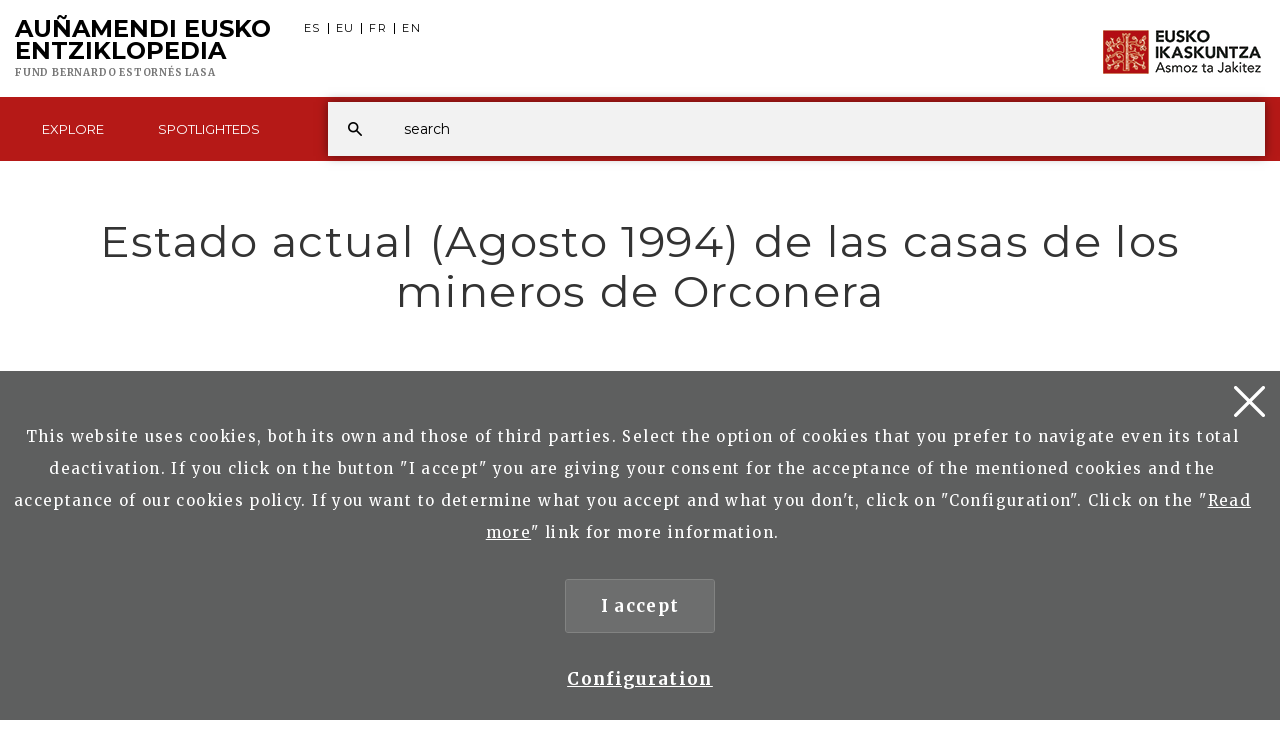

--- FILE ---
content_type: text/html; charset=UTF-8
request_url: https://aunamendi.eusko-ikaskuntza.eus/en/photo/mu-66050/
body_size: 6431
content:
<!DOCTYPE html>
<html lang="en">
<head>

<link href="https://fonts.googleapis.com/css?family=Merriweather:300,400,700|Montserrat:400,700" rel="stylesheet"> 

<meta charset="UTF-8">
<title>Photo ee/ee002663.jpg - Auñamendi Eusko Entziklopedia</title>
<meta name="viewport" content="width=device-width, initial-scale=1, shrink-to-fit=no">

<!-- SEO meta -->
<meta name="description" content="Photo ee/ee002663.jpg - Estado actual (Agosto 1994) de las casas de los mineros de Orconera (Museo Minero de Gallarta) - Auñamendi Eusko Entziklopedia">

<!-- Facebook meta -->
<meta property="og:title" content="Photo ee/ee002663.jpg - Auñamendi Eusko Entziklopedia">
<meta property="og:image" content="https://aunamendi.eusko-ikaskuntza.eus/ImgsAuna/ee/ee002663.jpg">
<meta property="og:url" content="https://aunamendi.eusko-ikaskuntza.eus/en/photo/mu-66050/">
<meta property="og:site-name" content="Photo ee/ee002663.jpg - Auñamendi Eusko Entziklopedia">
<meta name="description" content="Photo ee/ee002663.jpg - Estado actual (Agosto 1994) de las casas de los mineros de Orconera (Museo Minero de Gallarta) - Auñamendi Eusko Entziklopedia">

<!-- Twitter meta -->
<meta name="twitter:card" content="summary_large_image">
<meta name="twitter:site" content="@EI_SEV">
<meta name="twitter:creator" content="@EI_SEV">
<meta name="twitter:title" content="Photo ee/ee002663.jpg - Auñamendi Eusko Entziklopedia">
<meta name="twitter:description" content="Photo ee/ee002663.jpg - Estado actual (Agosto 1994) de las casas de los mineros de Orconera (Museo Minero de Gallarta) - Auñamendi Eusko Entziklopedia">
<meta name="twitter:image:src" content="https://aunamendi.eusko-ikaskuntza.eus/ImgsAuna/ee/ee002663.jpg">

<!-- GOOGLE + Share -->
<meta itemprop="name" content="Photo ee/ee002663.jpg - Auñamendi Eusko Entziklopedia">
<meta itemprop="description" content="Photo ee/ee002663.jpg - Estado actual (Agosto 1994) de las casas de los mineros de Orconera (Museo Minero de Gallarta) - Auñamendi Eusko Entziklopedia">
<meta itemprop="image" content="https://aunamendi.eusko-ikaskuntza.eus/ImgsAuna/ee/ee002663.jpg">

<link rel="shortcut icon" href="/img/favicon.ico">
<link rel="apple-touch-icon-precomposed" href="/img/ico/apple-touch-icon-precomposed.png" />
<link rel="apple-touch-icon-precomposed" sizes="72x72" href="/img/ico/apple-touch-icon-72x72-precomposed.png" />
<link rel="apple-touch-icon-precomposed" sizes="114x114" href="/img/ico/apple-touch-icon-114x114-precomposed.png" />
<link rel="apple-touch-icon-precomposed" sizes="144x144" href="/img/ico/apple-touch-icon-144x144-precomposed.png" />

<link href="/css/bootstrap.min.css" rel="stylesheet" media="screen">

<link href="/css/estiloak.css?v=1.0.0" rel="stylesheet" media="screen">
<link href="/css/imprimatu.css?v=1.0.0" rel="stylesheet" media="print">

<script src="https://code.jquery.com/jquery-2.0.0.min.js"></script>
<script src="/js/aunamendi.js"></script>

<script src="/js/menu.js"></script>

<script src="/js/jquery-scrolltofixed-min.js"></script>
<script>
	$( document ).ready(function($) {
		$('#contactUs').scrollToFixed();
	});
</script>


<!-- Google tag (gtag.js) -->
<script async src="https://www.googletagmanager.com/gtag/js?id=G-4J55SGH25S"></script>
<script>
  window.dataLayer = window.dataLayer || [];
  function gtag(){dataLayer.push(arguments);}
  gtag('js', new Date());

  gtag('config', 'G-4J55SGH25S');
</script>



</head>

<body>

<a href="#contenido" id="skip" accesskey="c">Ir directamente al contenido</a>

<a class="popup-trigger" href="#">
<span class="cd-menu-icon"></span>
</a>

<div id="wrap">



<script type="text/javascript">
var resolucion = window.innerWidth;

var resolucionAnterior = Get_Cookie('web_resolucion')
//alert (resolucion + "--" + resolucionAnterior);
var today = new Date();
var expires = new Date(today.getTime() + (1000*60*60*24)); // 1 dia
if (resolucion != resolucionAnterior) {
//alert (resolucion + "--" + resolucionAnterior);
Set_Cookie("web_resolucion",resolucion,expires,"/","");
location.reload(true);
}
</script>


<div class="tapa-predictivo"></div>
<div class="cabecera">
<div id="header" class="header">
<div class="container-fluid">
<div class="row">
<div class="col-xs-10 col-sm-8 col-md-8">
<h1 role="banner"><a href="/en/">Au&ntilde;amendi Eusko <span>Entziklopedia</span><span class="fundacion fundacion-en">Fund Bernardo Estornés Lasa</span></a></h1>

<nav>
<ul class="nav nav-pills nav-hizkuntzak">
<li><a href="/es/foto/mu-66050/" rel="alternate" hreflang="es">ES</a></li>
<li><a href="/eu/argazkia/mu-66050/" rel="alternate" hreflang="eu">EU</a></li>
<li><a href="/fr/photo/mu-66050/" rel="alternate" hreflang="fr">FR</a></li>
<li><a href="/en/photo/mu-66050/" rel="alternate" hreflang="en">EN</a></li>
</ul>
</nav>

</div>

<div class="col-xs-2 col-sm-4 col-md-4">
<div class="ikaskuntza"><a href="https://www.eusko-ikaskuntza.eus/en/"><img src="/img/logo-ikaskuntza.png" alt="Eusko Ikaskuntza, asmoz ta jakitez"></a></div>
</div>

</div>
</div>

<div class="franja-menu">
<div class="container-fluid">

<nav class="navbar navbar-default" role="navigation" id="menumain">

<div class="navbar-ex1-collapse">

<ul class="nav navbar-nav navbar-menu">

<li><a href="/en/explore/"><span class="glyphicon-active"></span>Explore</a></li>



<li><a href="/en/spotlighteds/"><span class="glyphicon-active"></span>Spotlighteds</a></li>


</ul>

</div>



<script type="text/javascript">
function emaitzakIkusi(){
//alert("entra en mostrarComboProductoBuscador")
	var hitza = $('#hitza').val();
	if (hitza.length < 2) {
		$('#emaitzak').html("");
		$("#emaitzak").fadeOut();
		$('#botonx').hide();
		return false;
	}
	$('#botonx').show();
	$.get('/artikuluak/hitzaBilatu.php', { id: "en", hitza: hitza }, function(options){
		$('#emaitzak').html(options);
	});
}

function ezabatu(){
	$('#hitza').val("");
	$('#emaitzak').html("");
	$("#emaitzak").fadeOut();
	return false;
}

$(document).ready(function(){
	$('#hitza').keyup(function(){
		$('#emaitzak').fadeIn("normal");
		emaitzakIkusi();
	});
	$("#resultado").hover(function(){
	    $("#emaitzak").fadeIn();
	},function(){
	    $("#emaitzak").fadeOut();
	});

	$("#buscador").submit(function(e){
		var url = "/en/search/xxx/0/";
		var hitza = $("#hitza").val().replace(/ /g,"+");//alert(hitza);
		if (hitza.length < 2) {
			return false;
		}
		else {
			url = url.replace("xxx", hitza);//alert(url);
			window.location.href = url;
			return false;
		}
	});
});

document.onkeypress = function keypressed(e){
	//if (e.keyCode == 13) bilatu();
}

</script>


<div class="buscador">

<div class="predictivo" id="emaitzak"></div>

<form class="navbar-form" id="buscador" role="search">
<div class="form-group">
<input name="hitza" id="hitza" class="form-control" type="search" placeholder="search">
</div>
<button type="button" class="btn btn-ezabatu" onClick="javascript:ezabatu();" id="botonx" style="display:none;">X</button>
<button type="button" class="btn btn-buscador" onClick="javascript:bilatu();"></button>
</form>

</div>

<button type="button" class="btn btn-buscar"></button>

</nav>

</div>

</div>

</div>
</div>

<div class="container-fluid">

<section role="main" id="contenido">

<div class="row">


<div class="col-xs-12 col-sm-12 col-md-12">
<header><h2>Estado actual (Agosto 1994) de las casas de los mineros de Orconera</h2></header>
<div class="marra"></div>
</div>


</div>

<div class="irudi-haundia">

<div class="row">

<div class="col-xs-12 col-sm-8 col-md-8 col-sm-push-4 col-md-push-4">

<footer>

<div class="paginacion goian-hutsunerik-ez">
<nav aria-label="Page navigation">
<ul class="pagination">
<li><a href="/en/mineria-hospedaje/ar-154632/"><< Back to images list</a></li>
<li><a href="/en/photo/mu-66049/" aria-label="Previous" class="anterior"><span aria-hidden="true">&lsaquo; previous</span></a></li>
<li><a href="/en/photo/mu-66051/" aria-label="Next" class="siguiente"><span aria-hidden="true">next &rsaquo;</span></a></li>
</ul>
</nav>
</div>

</footer>

<article>
<figure>
<img src="/ImgsAuna/ee/ee002663.jpg" class="argazki-haundia">

<figcaption>
<p class="testu-haundia">Estado actual (Agosto 1994) de las casas de los mineros de Orconera (Museo Minero de Gallarta)</p>
</figcaption>

</figure>
</article>

<footer>

<div class="paginacion goian-hutsunerik-ez">
<nav aria-label="Page navigation">
<ul class="pagination">
<li><a href="/en/mineria-hospedaje/ar-154632/"><< Back to images list</a></li>
<li><a href="/en/photo/mu-66049/" aria-label="Previous" class="anterior"><span aria-hidden="true">&lsaquo; previous</span></a></li>
<li><a href="/en/photo/mu-66051/" aria-label="Next" class="siguiente"><span aria-hidden="true">next &rsaquo;</span></a></li>
</ul>
</nav>
</div>

</footer>

</div>

<div id="partekatu" class="col-xs-12 col-sm-4 col-md-4 col-sm-pull-8 col-md-pull-8">

<aside>	

<div class="share">
<div class="partekatu">Share</div>

<div class="addthis_inline_share_toolbox"></div>

</div>

<div class="contenido-lateral">

<div class="content-lateral content-lateral-argazkia">


<h3 class="txikia">Article</h3>
<a href="/en/mineria-hospedaje/ar-154632/">Minería. Hospedaje</a>









<h3 class="txikia">Collection</h3>
Auñamendi Eusko Entziklopedia




</div>

</div>

</aside>

</div>

</div>

</div>

</section>

</div>
</div>



<div class="fondo-conecta">
<div class="container">
<div class="row">
<div class="col-xs-12 col-sm-10 col-md-10 col-sm-offset-1 col-md-offset-1 text-center">
<h2>Do you have an article about basque culture?</h2>
<p class="big-foot">Join us! Send your article</p>
<p><a href="/en/contact/" class="btn btn-rojo">Send article</a></p>
</div>
</div>
</div>
</div>


<footer role="contentinfo">
<div id="footer">
<div class="contacta">
<div class="container">

<div class="row">
<div class="col-xs-12 col-sm-4 col-md-4">
<h2>Explore</h2>
<div class="columna-pie-izda">
<ul class="nav nav-trabajo">
<li role="presentation"><a href="/en/explore/topics/">Topics</a></li>
<li role="presentation"><a href="/en/explore/classification/">Classification of articles</a></li>
<li role="presentation"><a href="/en/explore/places/">Place names</a></li>
<li role="presentation"><a href="/en/explore/authors/">Authors</a></li>
</ul>
</div>
</div>
<div class="col-xs-12 col-sm-6 col-md-6">
<h2>Spotlighteds <a href="/en/spotlighteds/">See all</a></h2>
<div class="columna-pie-izda">
<ul class="nav nav-trabajo">
<li><a href="/en/spotlighteds/art-and-heritage/na-27/">Art and Heritage</a></li>
<li><a href="/en/spotlighteds/-izan-zirelako-gara-garelako-izango-dira/na-23/"> Izan zirelako gara, garelako izango dira</a></li>
<li><a href="/en/spotlighteds/literature/na-19/">Literature</a></li>
<li><a href="/en/spotlighteds/women-in-anywhere/na-29/">Women in... Anywhere!</a></li>

</ul>
</div>
</div>

<div class="col-xs-12 col-sm-2 col-md-2">
<h2>ISSN</h2>
<div class="columna-pie-izda">
<ul class="nav nav-trabajo">
<li role="presentation">2444-5487</li>
</ul>
	
		<img src="/img/bai_euskarari.png" alt="bai euskarari" class="bai_euskarari">
	
</div>
</div>

</div>

</div>
</div>

<div class="conecta">
<div class="container">
<div class="row">
<div class="col-xs-12 col-sm-6 col-md-6">
<h2>Connect to Eusko Ikaskuntza</h2>
<p>Find us on the following social media:</p> 
<ul class="nav nav-pills nav-share">
<li role="presentation"><a href="https://www.facebook.com/pages/Eusko-Ikaskuntza-Sociedad-de-Estudios-Vascos/563020843730258?fref=ts" target="_blank"><img src="/img/icon-facebook.svg" alt=""/><span>Facebook</span></a></li>
<li role="presentation"><a href="https://twitter.com/EI_SEV" target="_blank"><img src="/img/icon-twitter.svg" alt=""/><span>Twitter</span></a></li>
<li role="presentation"><a href="https://www.youtube.com/user/Euskomedia" target="_blank"><img src="/img/icon-youtube.svg" alt=""/><span>Youtube</span></a></li>
<li role="presentation"><a href="https://www.flickr.com/photos/euskoikaskuntza/" target="_blank"><img src="/img/icon-flickr.svg" alt=""/><span>Flickr</span></a></li>
<li role="presentation"><a href="https://vimeo.com/euskomedia" target="_blank"><img src="/img/icon-vimeo.svg" alt=""/><span>Vimeo</span></a></li>
</ul>
</div>


<div class="col-xs-12 col-sm-6 col-md-6">
<p class="logo-pie"><img src="/img/logo-pie.png" title="Eusko Ikaskuntza, Asmoz ta Jakitez" alt="Eusko Ikaskuntza, Asmoz ta Jakitez"/></p>

</div>




</div>
</div>
</div>

<div class="asmoz">
<div class="container">
<div class="row">

<div class="col-xs-12 col-sm-12 col-md-12 text-center">

<ul class="nav nav-pills nav-legal">
<li role="presentation"><a href="https://www.eusko-ikaskuntza.eus/en/what-is-eusko-ikaskuntza/e-1/" rel="nofollow">Who we are</a></li>
<li role="presentation"><a href="https://www.eusko-ikaskuntza.eus/en/privacy-policy/e-8/" rel="nofollow">Privacy policy</a></li>
<li role="presentation"><a href="https://www.eusko-ikaskuntza.eus/en/legal-announcements/e-7/" rel="nofollow">Legal notice</a></li>
<li role="presentation"><a href="https://www.eusko-ikaskuntza.eus/en/cookies-policy/e-9/" rel="nofollow">Cookies policy</a></li>
<li role="presentation"><a href="/en/contact/" rel="nofollow">Contact</a></li>
</ul>

<p class="copyright">&copy; Eusko Ikaskuntza 2026</p>


</div>



</div>
</div>
</div>
</div>
</footer>


<!-- Google tag (gtag.js) -->
<script async src="https://www.googletagmanager.com/gtag/js?id=G-4J55SGH25S"></script>
<script>
  window.dataLayer = window.dataLayer || [];
  function gtag(){dataLayer.push(arguments);}
  gtag('js', new Date());

  gtag('config', 'G-4J55SGH25S');
</script>





<div class="identity-noticebar edge" id="layer_cookie">

  <a href="#" class="delete-cookies"  id="cerrarnoticebar_x"></a>
  <div class="identity-noticebar-content"><span class="notice">This website uses cookies, both its own and those of third parties. Select the option of cookies that you prefer to navigate even its total deactivation. If you click on the button "I accept" you are giving your consent for the acceptance of the mentioned cookies and the acceptance of our cookies policy. If you want to determine what you accept and what you don't, click on "Configuration". Click on the "<a href="https://www.eusko-ikaskuntza.eus/en/cookies-policy/e-9/" target="_blank">Read more</a>" link for more information. 
     </span>
     <div class="well-cookiebutton">
     <a  id="cerrarnoticebar" target="_blank" class="btn-cookie">I accept</a>
      <!--<a  id="rechazar" target="_blank"  class="btn-cookie">Rechazar</a>-->
      <a href="#" id="configurar" class="btn-configurar">Configuration</a>
    </div>

    </div>
</div>

<div class="itzala-configurar"></div>
<div class="well-configurar"> 
<a  href="#" id="cerrar_configurar"  class="delete-cookies"></a>

  <h2>Types of cookies</h2>



<form>


<div id="lista-cookies">

<div class="lista-cookies">
<h3>Analysis or measurement cookies</h3>

<div class="onoffswitch">
<input type="checkbox" name="opcion_analitica" class="onoffswitch-checkbox" id="opcion_analitica" tabindex="0">
<label class="onoffswitch-label" for="opcion_analitica">
    <span class="onoffswitch-inner"></span>
    <span class="onoffswitch-switch"></span>
</label>
</div>

<p>These are the cookies that allow us to track and analyze user behavior on our website in order to make improvements based on the analysis of usage data made by users of the service.</p>
</div>
<div class="lista-cookies">
<h3>Cookies for sharing on social networks</h3>

<div class="onoffswitch">
  <input type="checkbox" name="opcion_addthis" class="onoffswitch-checkbox" id="opcion_addthis" tabindex="0">
  <label class="onoffswitch-label" for="opcion_addthis">
      <span class="onoffswitch-inner"></span>
      <span class="onoffswitch-switch"></span>
  </label>
</div>
</div>
<p>We use some social media sharing add-ons, to allow you to share certain pages of our website on social networks. These add-ons set cookies so that you can correctly see how many times a page has been shared.</p>
</div>

<button type="button" class="btn-guardarcookie" id="btn-guardarcookie">Modify configuration</button>
</form>





</div>
<script src="/js/cookie.js"></script> 

<style>

  .well-configurar {
    transition: all 0.5s ease;
    background: #5e5f5f;
    width: 100%;
    max-width: 600px;
    position: fixed;
    left: 0;
    top: 0;
    height: 100%;
    overflow-y:auto;
    visibility: hidden;
    opacity: 0;
    color:#fff;
    padding:50px 30px 30px 30px;
    z-index: 100000000;
    left: -100%;
  }
  
  .itzala-configurar {
    display: block;
    position: fixed;
    left: 0;
    top: 0;;
    right: 0;
    bottom: 0;
    width: 100%;
    height: 100%;
    background:rgba(0,0,0,0.5);
    z-index: 99999999;
    left: -100%;
  }
  
  .well-configurar h2 {
    position: relative;
    left:1px;
    font-size:4rem;
    margin-bottom: 30px;
    right: auto;
    color: #fff !important;
    text-align: left !important;
  }
  
  .well-configurar p {
    margin-bottom: 30px;
  }
  
  .link-cookie {
    color:#fff;
    text-decoration:underline;
  }
  .link-cookie:hover {
    color: #fff;
    text-decoration:none;
  }
  
  .identity-noticebar {
    padding-top: 45px;
    background: #5e5f5f;
    min-height: 30px;
    width: 100%;
    margin: auto;
    display: none;
    position: fixed;
    bottom: 0;
    left: 0;
    z-index: 1000!important;
    transition: all 0.5s ease;
  
  }
  
  .mostrar-configurador .identity-noticebar {
    display: none;
    visibility: hidden;
    opacity: 0;
  }
  
  .mostrar-configurador .well-configurar, .mostrar-configurador .itzala-configurar {
    visibility: visible;
    opacity: 1;
    left: 0;
  }
  
  .identity-noticebar-content {
    padding: 5px 10px
  }
  .identity-noticebar-content span {
    font-size: 15px;
    color: #fff;
    display: block;
    text-align: center;
    margin-right: 15px
  }
  .identity-noticebar-content span a {
    color: #fff;
    text-decoration: underline
  }
  
  .well-cookiebutton {
  display: block;
  text-align: center;
  padding:20px;
  }
  
  
  .btn-cookie, .btn-guardarcookie {
    border: 3px solid #ffffff;
    -moz-border-radius: 0px;
    -webkit-border-radius: 0px;
    border-radius: 0px;
    -moz-background-clip: padding;
    -webkit-background-clip: padding-box;
    background-clip: padding-box;
    padding: 10px 20px;
    font-weight: bold;
    display: inline-block;
  
    color: #fff !important;
    text-align: center;
    margin: 10px 10px 10px 10px;
    text-decoration: none;
    cursor: pointer;
    font-size:17px;
  
  }
  
  .btn-guardarcookie {
    background: none;
    margin: -10px 10px 10px 0px;
  }
  
  .btn-cookie:hover, .btn-configurar:hover {
    opacity: 0.7;
    text-decoration:none;
  }
  
  .btn-configurar {
    font-weight: bold;
    margin: 20px 10px 30px 10px;
    text-decoration: underline;
    color: #fff !important;
  }
  
  .onoffswitch {
    position: absolute;
    right: 0;
    top: -5px;
    width: 90px;
      -webkit-user-select:none; -moz-user-select:none; -ms-user-select: none;
  }
  .onoffswitch-checkbox {
      position: absolute;
      opacity: 0;
      pointer-events: none;
  }
  .onoffswitch-label {
      display: block; overflow: hidden; cursor: pointer;
      border: 2px solid #999999; border-radius: 20px;
  }
  .onoffswitch-inner {
      display: block !important; width: 200% !important; margin-left: -100% !important;
      transition: margin 0.3s ease-in 0s;
  }
  .onoffswitch-inner:before, .onoffswitch-inner:after {
      display: block; float: left; width: 50%; height: 30px; padding: 0; line-height: 30px;
      font-size: 14px; color: white; font-family: Trebuchet, Arial, sans-serif; font-weight: bold;
      box-sizing: border-box;
  }
  .onoffswitch-inner:before {
      content: "ON";
      padding-left: 10px;
      background-color: #686868; color: #FFFFFF;
  }
  .onoffswitch-inner:after {
      content: "OFF";
      padding-right: 10px !important;
      background-color: #EEEEEE; color: #999999;
      text-align: right;
  }
  .onoffswitch-switch {
      display: block; width: 18px !important; height: 18px !important; margin: 6px !important;
      background: #FFFFFF !important;
      position: absolute !important; top: 2px !important; bottom: 0 !important;
      right: 56px !important;
      border: 2px solid #999999 !important; border-radius: 20px !important;
      transition: all 0.3s ease-in 0s; 
  }
  .onoffswitch-checkbox:checked + .onoffswitch-label .onoffswitch-inner {
      margin-left: 0 !important;
  }
  .onoffswitch-checkbox:checked + .onoffswitch-label .onoffswitch-switch {
      right: 6px !important; 
  }
  
  .lista-cookies {
    position: relative;
    margin-bottom:50px;
  }
  
  .lista-cookies h3 {
    margin-bottom:10px;
    padding-right: 80px;
  }
  
  .delete-cookies {
    background-image: url("[data-uri]");
    width:31px;
    height: 31px;
    display: block;
    position: absolute;
    top: 15px;
    right:15px;
  }
  
  
  .well-configurar input[type="checkbox"] + label span {
    
      background: none !important;
  
  }
  
    </style>






<!-- Include all compiled plugins (below), or include individual files as needed -->
<script src="/js/bootstrap.min.js"></script>
     
<script>
	  $(function(){

		  if( $(window).width() > 750) {
	  			$('.panel-collapse:not(".in")').collapse('show');
			  	
		  }
		  
		  $(window).resize(function(){
			  if($(window).width() > 750) {
				  $('.panel-collapse:not(".in")').collapse('show');
			  }
			  else {
				  $('.panel-collapse.in').collapse('hide');
			  }
		  }) 
		  
	  });
</script>

<script type="text/javascript" src="//s7.addthis.com/js/300/addthis_widget.js#pubid=ra-58662c510b120b33"></script>

<script type="text/javascript" src="/js/headroom.min.js"></script>

</body>
</html>
